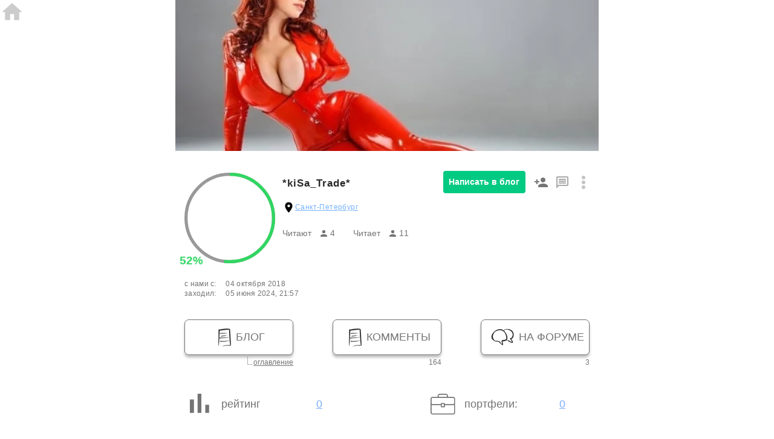

--- FILE ---
content_type: text/html; charset=utf-8
request_url: https://smart-lab.ru/profile/siraron/
body_size: 4693
content:
<!DOCTYPE html>
<html lang="ru" >
	<head>

		
		<!-- Global Site Tag (gtag.js) - Google Analytics -->
		<script async src="https://www.googletagmanager.com/gtag/js?id=UA-16537214-3"></script>
		<script>
		window.dataLayer = window.dataLayer || [];
		function gtag(){dataLayer.push(arguments);}
		gtag('js', new Date());
		gtag('config', 'UA-16537214-3', {
				'custom_map': {
					'dimension1' : 'user_registred',
					'dimension2' : 'content_owner'

				},

				'user_registred': 'No',
				'content_owner': 'No'		});
		</script>
		

		<meta charset="UTF-8">
		<meta name="viewport" content="width=device-width, initial-scale=1.0">
		<title>*kiSa_Trade*: профиль на смартлабе</title>
				<meta name="DESCRIPTION" content="*kiSa_Trade*: записи, комментарии, избранное, контакты, друзья, стейтмент"/>		<meta name="KEYWORDS" content="Блог трейдера,блог инвестора,трейдинг"/>				<meta property="fb:app_id" content="353607944842117" /><meta property="og:type" content="website" /><meta property="og:title" content="*kiSa_Trade* на смартлабе" /><meta property="og:image" content="https://smart-lab.ru/uploads/images/06/24/29/2018/10/04/avatar_d177df_140x140.webp" /><meta property="og:image:width" content="140" /><meta property="og:image:height" content="140" /><meta property="og:url" content="https://smart-lab.ru/profile/siraron" />		<link href="/templates/skin/smart-lab-x3/images/favicon.ico" rel="shortcut icon"/>
		<link rel="canonical" href="https://smart-lab.ru/profile/siraron/">

		<link rel="stylesheet" type="text/css" href="/plugins/smartusers/templates/skin/default/actions/ActionProfile/whois_assets/style.css?5318">
		<link rel="stylesheet" type="text/css" href="/engine/lib/external/jquery/owlcarousel2/owl.carousel.css">
		<link rel="stylesheet" type="text/css" href="/engine/lib/external/jquery/owlcarousel2/owl.theme.default.min.css">
		<link rel="stylesheet" type="text/css" href="/engine/lib/external/smartlabus/smartlabus.css">
		<link rel="stylesheet" type="text/css" href="/engine/lib/external/smartlabus/Tooltips.css">
		
		<script type="text/javascript" src="/engine/lib/external/jquery/jquery-3.7.1.min.js"></script>
		<script type="text/javascript" src="/engine/lib/external/jquery/owlcarousel2/owl.carousel.js"></script>
		<script type="text/javascript" src="/engine/lib/external/smartlabus/smartlabus-common.js"></script>
		<script type="text/javascript" src="/engine/lib/external/smartlabus/smartlabus.js"></script>
		<script type="text/javascript" src="/engine/lib/external/smartlabus/Tooltips.js"></script>

		<script type="text/javascript" src="/templates/cache/router.js?5318"></script>
		<script type="text/javascript" src="/templates/skin/smart-lab-x3/js/setup.js"></script>

				<script type="text/javascript" src="/plugins/smartusers/templates/skin/default/js/profile.js?5318"></script>

		<link rel="stylesheet" type="text/css" href="/plugins/abuse/templates/skin/default/css/abuseDialog.css?5318">
		<script type="text/javascript" src="/plugins/abuse/templates/skin/default/js/abuseDialog.js?5318"></script>

		


		<script type="text/javascript">
			var DIR_WEB_ROOT = 'https://smart-lab.ru';
			var DIR_STATIC_SKIN = '/templates/skin/smart-lab-x3';
			var TINYMCE_LANG = 'ru';
			var LIVESTREET_SECURITY_KEY = 'fd8ad318e9844750ee0c6c9566c0f6ff';

					

			var tinyMCE = false;
		</script>		

				
		<script type="text/javascript">
		(function(a,e,f,g,b,c,d){a[b]||(a.FintezaCoreObject=b,a[b]=a[b]||function(){(a[b].q=a[b].q||[]).push(arguments)},a[b].l=1*new Date,c=e.createElement(f),d=e.getElementsByTagName(f)[0],c.async=!0,c.defer=!0,c.src=g,d&&d.parentNode&&d.parentNode.insertBefore(c,d))})
		(window,document,"script","https://content.mql5.com/core.js","fz");
		fz("register","website","ddhmfkdhagrouzesxgjyvzdhtcwwubymll");
		</script>
		
		
		<style>
			.profile_text_show  {
				position: relative;
				display: -webkit-box;
				display: -ms-flexbox;
				display: flex;
				-webkit-box-align: center;
				-ms-flex-align: center;
				align-items: center;
				-webkit-box-pack: center;
				-ms-flex-pack: center;
				justify-content: center;
				z-index: 2;
				margin-top: -24px;
				padding-top: 12px;
				background: -webkit-gradient(linear, left bottom, left top, from(#fff),  color-stop(40%, #fff), to(transparent));
				background: -o-linear-gradient(bottom, #fff,  #fff 40%, transparent);
				background: linear-gradient(to top, #fff,  #fff 40%, transparent);
				text-align: center;
			}

			.profile_text_show a {
				color: grey ;
			}

			.last_link  {
				display: inline-block;
				width: 60px;
				text-align: center;
				border-radius: 12px;
				-webkit-box-shadow: 0 3px 7px rgba(0, 0, 0, .4);
				box-shadow: 0 3px 7px rgba(0, 0, 0, .4);
				background: #fff;
				color: grey;
				-webkit-transition: all .4s ease;
				-o-transition: all .4s ease;
				transition: all .4s ease;
			}

			.last_link:hover  {
				color: #424242;
			}

			.last_link  svg{
				-webkit-transition: all .4s ease;
				-o-transition: all .4s ease;
				transition: all .4s ease;
				-webkit-transform: scale(1.2, 1);
				-ms-transform: scale(1.2, 1);
				transform: scale(1.2, 1);
			}

			.last_link._opened {
				-webkit-box-shadow: 0 0 5px rgba(0, 0, 0, .4);
				box-shadow: 0 0 5px rgba(0, 0, 0, .4);
			}

			.last_link._opened  svg{
				-webkit-transform: scale(1.2, -1);
				-ms-transform: scale(1.2, -1);
				transform: scale(1.2, -1);
			}

			.profile_text_show._opened{
				margin-top: 1em;
			}

		</style>

	</head>
<body>


	<div class="profile_page">
		<a  class="profile_icon__home" href="/">
			<svg xmlns="http://www.w3.org/2000/svg" height="40" viewBox="0 0 24 24" width="40"><path d="M10 20v-6h4v6h5v-8h3L12 3 2 12h3v8z"/><path d="M0 0h24v24H0z" fill="none"/></svg>
		</a>

		
				<div class="profile_bg">
											<img class="form_hover_img label_image" src="/uploads/images/06/24/29/2018/10/04/background_2d8b1d.webp?5318">
										
					</div>
				<div class="profile_merits">
			<div class="profile_wrap">
				<div class="profile_user">
					<div id="progress-wrap" data-rating="0.52" data-title="Прогресс профиля" data-login="siraron">
						<a id="score_dialog_link" class="progress-text-link" target="_blank"></a>
						<form id="upload-container" class="form_hover">
							<div>
																<label for="file-input-avatar" >
									<a id="profile-avatar-link" href="/my/siraron/">									<img id="profile-avatar-img" class="form_hover_img" src="/uploads/images/06/24/29/2018/10/04/avatar_d177df_140x140.webp?5318">
									<div id="profile-avatar-progressbar"></div>
									</a>									<span class="form_hover_label__sub-text">140px</span>
								</label>
							</div>
						</form>
					</div>
					<div class="profile_data">
						<div class="author">
							<h1 class="profile_name" login="siraron">*kiSa_Trade*</h1>
													</div>

												<div class="profile_live">
							<img src="/plugins/smartusers/templates/skin/default/actions/ActionProfile/whois_assets/location.svg?5318" >
							<p>
								<a href="/people/city/Санкт-Петербург/">Санкт-Петербург</a>
							</p>
						</div>
																		<div class="profile_flex">
							<div class="profile_read flistlink" type="readers" user="siraron">
								<p>Читают</p>
								<img src="/plugins/smartusers/templates/skin/default/actions/ActionProfile/whois_assets/user.svg?5318">
								<p>4</p>
							</div>
							<div class="profile_read flistlink" type="subscribe" user="siraron">
								<p>Читаeт</p>
								<img src="/plugins/smartusers/templates/skin/default/actions/ActionProfile/whois_assets/user.svg?5318">
								<p>11</p>
							</div>
						</div>
					</div>
				</div>
				<div class="profile_info">
					<div class="profile_info__wrap">
												<a href="/topic/add/" class="profile_btn write_to_blog">
							<span class="not_follow">Написать в блог</span>
						</a>
						
																								

						<span user_id="62429" class="profile_btn_mini is_not_friend" id="add_to_friends">
							<img class="is_not_friend" src="/plugins/smartusers/templates/skin/default/actions/ActionProfile/whois_assets/adduser.svg?5318">
							<img class="is_friend" src="/plugins/smartusers/templates/skin/default/actions/ActionProfile/whois_assets/group-24px.svg?5318">
							<img class="response_content" src="/plugins/smartusers/templates/skin/default/actions/ActionProfile/whois_assets/timer-sand-empty.svg?5318">
						</span>
						<a href="/talk/add/?talk_users=siraron" class="profile_btn_mini"><img src="/plugins/smartusers/templates/skin/default/actions/ActionProfile/whois_assets/message.svg?5318"></a>
												
						<button id="menu-drop" class="profile_btn_mini"><img src="/plugins/smartusers/templates/skin/default/actions/ActionProfile/whois_assets/details.svg?5318"></button>
						<div class="profile_menu">
							
							


							
							
																					

														
							
													
						</div>
					</div>
				</div>
			</div>
			

			<div class="profile_visit">
				<p>
					<span>с нами с:</span>
					<span>04 октября 2018</span>
				</p>
								<p>
					<span>заходил:</span>
					<span>05 июня 2024, 21:57</span>
				</p>
							</div>

			

			<div class="profile_butons">
				<div class="profile_btn__wrap">
					<a href="/my/siraron/" class="profile_btn_big">
						<span>
							<img src="/plugins/smartusers/templates/skin/default/actions/ActionProfile/whois_assets/letter.svg?5318" >
						</span>
						<span>
							Блог
						</span>
					</a>
					<a href="/my/siraron/tree/" class="profile_butons_text">оглавление</a>
				</div>
				<div class="profile_btn__wrap profile_btn__wrap_no-before">
					<a href="/my/siraron/comment/" class="profile_btn_big">
						<span>
							<img src="/plugins/smartusers/templates/skin/default/actions/ActionProfile/whois_assets/letter.svg?5318">
						</span>
						<span>
							КОММЕНТЫ
						</span>
					</a>
					<a href="/my/siraron/comment/" class="profile_butons_text">164</a>
				</div>
				<div class="profile_btn__wrap profile_btn__wrap_no-before">
					<a href="/my/siraron/comment-forum/" class="profile_btn_big">
					<span>
						<img src="/plugins/smartusers/templates/skin/default/actions/ActionProfile/whois_assets/message_img.svg?5318" >
					</span>
					<span>
						НА ФОРУМЕ
					</span>
					</a>
					<a href="/my/siraron/comment-forum/" class="profile_butons_text">3</a>
				</div>
			</div>
			<div class="profile_description__wrap">
				<div class="profile_description">

					<div class="profile_list-items">

						<a class="profile_item place-btn" href="/people/" title="Нет рейтинга - нет места<br />Рейтинг за 30 дней: 0<br />Рейтинг общий: 109">
							<div class="profile_item__wrap">
								<div class="profile_image__wrap">
									<img src="/plugins/smartusers/templates/skin/default/actions/ActionProfile/whois_assets/reiting.svg?5318" >
								</div>
								<p class="profile_item__text">рейтинг</p>
							</div>
														<span>0</span>
													</a>

																								<a class="profile_item" href="/q/portfolio/siraron/">
							<div class="profile_item__wrap">
								<img src="/plugins/smartusers/templates/skin/default/actions/ActionProfile/whois_assets/portfolio.svg?5318">
								<p class="profile_item__text">портфели:</p>
							</div>
							<span>0</span>
						</a>
					</div>
				</div>
			</div>
			<div class="profile_about">
				<div class="profile_title">
					Обо мне
				</div>
				<div class="profile_list">
					<p title="17 января 2026">М					</p>
					<p>
													Не торгует на финансовом рынке
											</p>
										<div class="profile_list__margin"></div>
														</div>
				<div class="about_me">
					<a href="/profile/siraron/favourites/" class="about_me_btn"><img src="/plugins/smartusers/templates/skin/default/actions/ActionProfile/whois_assets/grade.png?5318">Избранное</a>
					<a href="/friends/siraron/" class="about_me_btn"><img src="/plugins/smartusers/templates/skin/default/actions/ActionProfile/whois_assets/user.svg?5318">Лента друзей</a>
					<a href="/my/siraron/tree/links/" class="about_me_btn"><img src="/plugins/smartusers/templates/skin/default/actions/ActionProfile/whois_assets/Vector.png?5318" style="height: 10px">Сохр. ссылки</a>
				</div>
			</div>

												
			
			<div class="profile_detail detail_info">
				<div class="profile_title">
					Инфо
				</div>
				<div class="profile_detail_info">
					<ul class="list_title_first">
						<li>
							Друзья(4)
						</li>
						<li>
							Подписчики(4)
						</li>
						<li>
							Читаю(11)
						</li>
												<li>
							Мой ЧС(1)
						</li>
																		<li>
							Добавлен в ЧС(7)
						</li>
												<br>
																	</ul>
					<ul>
						<li>
							<span class="flistlink" type="friends" user="siraron">Посмотреть список друзей</span>
						</li>
						<li>
							<span class="flistlink" type="readers" user="siraron">Посмотреть список подписчиков</span>
						</li>
						<li>
							<span class="flistlink" type="subscribe" user="siraron">Посмотреть кого читаю</span>
						</li>
												<li>
							<span class="flistlink" type="black" user="siraron">Кого я добавил в черный список?</span>
						</li>
																		<li>
							<span class="flistlink" type="blacked" user="siraron">Кто меня добавил в черный список?</span>
						</li>
												
						<br>
																	</ul>
				</div>

			</div>
			<div class="profile_detail profile_detail_reputation">
				<div class="profile_title">
					Репутация
				</div>
					
								
				<div class="profile_list reputation_container" style="margin: 20px auto;" >

										<div class="reputation_item" title="У *kiSa_Trade* идеальная репутация и ни одного нарушения правил!">
						<span class="reputation_item__img">
							<img src="/templates/skin/smart-lab-x3/images/profile_noban_info.png?5318" alt="Банов не было">
						</span>
					</div>
									</div>

			</div>

		</div>
	</div>
	<script src="/plugins/smartusers/templates/skin/default/actions/ActionProfile/whois_assets/progressbar.min.js?5318"></script>
	<script src="/plugins/smartusers/templates/skin/default/actions/ActionProfile/whois_assets/menu-dpro.js?5318"></script>


	<!-- Yandex.Metrika counter -->
	
	<script type="text/javascript" >
	(function(m,e,t,r,i,k,a){m[i]=m[i]||function(){(m[i].a=m[i].a||[]).push(arguments)};
	m[i].l=1*new Date();k=e.createElement(t),a=e.getElementsByTagName(t)[0],k.async=1,k.src=r,a.parentNode.insertBefore(k,a)})
	(window, document, "script", "https://mc.yandex.ru/metrika/tag.js", "ym");

	ym(32877692, "init", {
	clickmap:true,
	trackLinks:true,
	accurateTrackBounce:true,
	webvisor:true
	});
	</script>

	<noscript><div><img src="https://mc.yandex.ru/watch/32877692" style="position:absolute; left:-9999px;" alt="" /></div></noscript>
	
	<!-- /Yandex.Metrika counter -->


	

	<!--LiveInternet counter--><a id="li_counter" href="//www.liveinternet.ru/click"
	target="_blank"><img id="licnt497C" width="88" height="31" style="border:0" 
	title="LiveInternet: показано число просмотров за 24 часа, посетителей за 24 часа и за сегодня"
	src="[data-uri]"
	alt=""/></a><script>(function(d,s){d.getElementById("licnt497C").src=
	"//counter.yadro.ru/hit?t18.3;r"+escape(d.referrer)+
	((typeof(s)=="undefined")?"":";s"+s.width+"*"+s.height+"*"+
	(s.colorDepth?s.colorDepth:s.pixelDepth))+";u"+escape(d.URL)+
	";h"+escape(d.title.substring(0,150))+";"+Math.random()})
	(document,screen)</script><!--/LiveInternet-->

	

</body>


--- FILE ---
content_type: text/css; charset=utf-8
request_url: https://smart-lab.ru/plugins/abuse/templates/skin/default/css/abuseDialog.css?5318
body_size: 147
content:
/* abuse popup begin */
.abuse-popup .warning-popup__text
{
	margin: 0 0 20px 0;
}

.abuse-popup .custom-pop-up__inner {
  min-height: 0;
  width: 500px;
  max-width: calc(100vw - 20px);
}

.abuse-popup textarea
{
	height: 65px;
  box-sizing: border-box;
  width: 100%;
}

/* abuse popup end */

--- FILE ---
content_type: image/svg+xml
request_url: https://smart-lab.ru/plugins/smartusers/templates/skin/default/actions/ActionProfile/whois_assets/message_img.svg?5318
body_size: 2747
content:
<svg width="38" height="30" viewBox="0 0 38 30" fill="none" xmlns="http://www.w3.org/2000/svg" xmlns:xlink="http://www.w3.org/1999/xlink">
<rect width="38" height="30" fill="url(#pattern0)"/>
<defs>
<pattern id="pattern0" patternContentUnits="objectBoundingBox" width="1" height="1">
<use xlink:href="#image0" transform="scale(0.0263158 0.0333333)"/>
</pattern>
<image id="image0" width="38" height="30" xlink:href="[data-uri]"/>
</defs>
</svg>


--- FILE ---
content_type: image/svg+xml
request_url: https://smart-lab.ru/plugins/smartusers/templates/skin/default/actions/ActionProfile/whois_assets/letter.svg?5318
body_size: 2178
content:
<svg width="21" height="30" viewBox="0 0 21 30" fill="none" xmlns="http://www.w3.org/2000/svg" xmlns:xlink="http://www.w3.org/1999/xlink">
<rect width="21" height="30" fill="url(#pattern0)"/>
<defs>
<pattern id="pattern0" patternContentUnits="objectBoundingBox" width="1" height="1">
<use xlink:href="#image0" transform="scale(0.047619 0.0333333)"/>
</pattern>
<image id="image0" width="21" height="30" xlink:href="[data-uri]"/>
</defs>
</svg>


--- FILE ---
content_type: application/javascript; charset=utf-8
request_url: https://smart-lab.ru/plugins/smartusers/templates/skin/default/actions/ActionProfile/whois_assets/menu-dpro.js?5318
body_size: 16813
content:
const button = document.querySelector('#menu-drop');
const menu = document.querySelector('.profile_menu');

button.addEventListener('click', (e) => {
	e.stopPropagation();
	menu.classList.toggle('profile_open__menu');
});

document.addEventListener('click', ({target}) => {
		//if (!menu.contains(target)) {
			menu.classList.remove('profile_open__menu');
		//}
});


function user_action(sAction, sLogin)
{
	window[sAction](sLogin).then(function(sMsgTitle, sMsg)
	{
		if (sMsgTitle)
		{
			msgNoticeBox.alert(sMsgTitle, sMsg);
			setTimeout(function()
			{
				document.location.reload();
			}, 1000);
		} else
		{
			document.location.reload();
		}

	}, function(sMsgTitle, sMsgTitle)
	{
		msgErrorBox.alert(sMsgTitle, result.sMsg);
	});
}

function user_ban(sLogin)
{
	return user_action('ban', sLogin);
}

function user_unban(sLogin)
{
	return user_action('unban', sLogin);
}

function user_unwarn(sLogin)
{
	return user_action('unwarn', sLogin);
}

function statusDialog(sLogin)
{
	var statusesDialog = new ConfirmDialog({

		id: 'statusDialog',
		title: 'Редактирование статусов пользователя ' + sLogin,
		content: '<div class="statusBox">\
							<div>\
								<span>Выберите статус:</span><br/>\
								<div>\
									<select/>\
									<input type="button" value="Добавить" />\
								</div>\
							</div><br/>\
							<span>Статусы пользователя:</span>\
							<ul>\
								<li>Загружаю...</li>\
							</ul>\
					</div>',
		width: 450,

		onOpen: function()
		{
			var self = this;
			this.options.loadUserStatuses.call(this);
			
			var list = $(this.dialog).find('ul');
			$(this.dialog).on('click', '.removeStatus', function()
			{
				$(this).parents('li').remove();
				if (!list.find('li').length) list.append('<li id="0">Нет статусов.</li>');
			});

			$(this.dialog).on('click', 'input:button', function()
			{
				var iStatusId = $(self.dialog).find('select').val();
				var nStatus = $(self.dialog).find('select').find('option[value="' + iStatusId + '"]');
				if (nStatus.length)
				{
					var list = $(self.dialog).find('ul');

					var li = $('<li/>');
					li.attr('id', iStatusId);
					var span = $('<span/>').attr('title', nStatus.attr('title')).text(nStatus.text());
					li.append(span);

					li.append($('<span class="removeStatus" title="Удалить статус">&ndash;</span>'));
					list.append(li);					
				}
			});
		},

		loadUserStatuses: function()
		{
			var self = this;
			$.ajax({

				url: '/admin/users/statuses/profile/' + encodeURIComponent(sLogin) + '/get/',
				type: 'GET',
				data: {}

			}).done(function(result)
			{
				if (result.bStateError)
				{
					msgErrorBox.alert(result.sMsgTitle, result.sMsg);
					return;
				}

				var list = $(self.dialog).find('ul');
				list.empty();
				if (('aUserStatuses' in result) && !$.isEmptyObject(result.aUserStatuses))
				{
					$.each(result.aUserStatuses, function(i,v)
					{
						var li = $('<li/>');
						li.attr('id', v['id']);
						var span = $('<span/>').attr('title', v['description']).text(v['title']);
						li.append(span);

						li.append($('<span class="removeStatus" title="Удалить статус">&ndash;</span>'));
						list.append(li);
					});

				} else
				{
					list.append('<li id="0">Нет статусов.</li>');
				}


				var list = $(self.dialog).find('select');
				list.empty();

				if (('aAllStatuses' in result) && !$.isEmptyObject(result.aAllStatuses))
				{
					$.each(result.aAllStatuses, function(i,v)
					{
						var option = $('<option/>');
						option.attr('value', v['id']);
						option.attr('title', v['description']);
						option.text(v['title']);
						list.append(option);
					});

				}				
			});
		},

		saveUserStatuses: function()
		{
			var self = this;

			var aStatusesIds = [];
			$(this.dialog).find('ul').find('li').each(function(i, n)
			{
				aStatusesIds.push(this.id);
			});

			if (aStatusesIds.indexOf(0) !== -1) aStatusesIds = aStatusesIds.splice(aStatusesIds.indexOf(0), 1);

			$.ajax({

				url: '/admin/users/statuses/profile/' + encodeURIComponent(sLogin) + '/set/',
				type: 'POST',
				data: {status_id: aStatusesIds}

			}).done(function(result)
			{
				if (result.bStateError)
				{
					msgErrorBox.alert(result.sMsgTitle, result.sMsg);
					return;
				} else
				{
					if (result.sMsg) msgNoticeBox.alert(result.sMsgTitle, result.sMsg);
				}
			});
		},

		onConfirm: function()
		{
			this.options.saveUserStatuses.call(this);
			this.close();
		},

		onClose: function()
		{
			$(this.dialog).off('click');
		}
	});

	statusesDialog.open();
}


$(document).ready(function(){

	if ($('.profile_name').length) $('.profile_name').addClass('attached');

	try
	{
		new Tooltips({
			attach: '.place-btn',
			maxWidth: 300
		});
	} catch (e) {}
	
	try
	{
		new Tooltips({
			attach: '.image_true',
			maxWidth: 300
		});
	} catch (e) {}


	$('.profile_text').on('click', function(e)
	{
		if (e.target.nodeName != 'A')
		{
			$('.profile_text').toggleClass('short');
		}
	});

	let guestsCarousel = $('.owl-carousel_guests');
	let statusCarousel = $('.owl-carousel_status');

	if(guestsCarousel && guestsCarousel.length) {
		guestsCarousel.owlCarousel({
			loop:true,
			nav:true,
			responsive:{
				0:{
					items:3
				},
				1024:{
					items:5
				}
			}
		})
	}

	if(statusCarousel && statusCarousel.length) {
		statusCarousel.owlCarousel({
			loop:false,
			nav:true,
			responsive:{
				0:{
					items:3
				},
				1024:{
					items:5
				}
			}
		})
	}


	$('#follow').on('click', function(e)
	{
		e.preventDefault();
		
		var n = $(this);
		$.ajax({
			type: 'POST',
			url: '/friends/ajax_user_subscribe/',
			data: {login: n.attr('login'), subscribe: n.hasClass('is_not_follow') ? 1 : 0}
		}).done(function(result)
		{
			if (!result) return msgErrorBox.alert('Error','Please try again later');
			if (!result.bStateError)
			{
				if (result.bSubscribeState)
				{
					n.removeClass('is_not_follow').addClass('is_follow');
				} else
				{
					n.removeClass('is_follow').addClass('is_not_follow');
				}

				msgNoticeBox.alert(result.sMsgTitle, result.sMsg);
			} else
			{
				msgErrorBox.alert(result.sMsgTitle, result.sMsg);
			}
		});
		return false;
	});


	function ajaxAddUserFriend(idUser)
	{
		var d = $.Deferred();
		$.ajax({
			type: 'POST',
			url: aRouter.profile+'ajaxfriendadd/',
			data: { idUser: idUser,userText: ''}
		}).done(function(result)
		{
			if (!result) {
				d.reject('Error','Please try again later');
			}
			
			if (result.bStateError)
			{
				d.reject(result.sMsgTitle,result.sMsg);
			} else
			{
				d.resolve(result.sMsgTitle,result.sMsg);
			}
		});
		return d;
	}

	function ajaxDeleteUserFriend(idUser)
	{
		var d = $.Deferred();
		$.ajax({
			type: 'POST',
			url: aRouter.profile + 'ajaxfrienddelete/',
			data: { idUser: idUser,sAction: 'del'}
		}).done(function(result)
		{
			if (!result)
			{
				d.reject('Error','Please try again later');
			}
			
			if (result.bStateError)
			{
				d.reject(result.sMsgTitle,result.sMsg);
			} else {
				d.resolve(result.sMsgTitle,result.sMsg);
			}                               
		});
		return d;
	}

	$('#add_to_friends').on('click', function()
	{
		var n = $(this);
		var iUserId = n.attr('user_id');

		if (n.hasClass('is_not_friend'))
		{
			window.fz('track', 'subscribe profile-addfriend');

			ajaxAddUserFriend(iUserId).then(function(sTitle, sMsg)
			{
				n.removeClass('is_not_friend');			
				if ('Заявка отправлена' == sMsg)
				{
					n.addClass('response');

				} else if ('У вас появился новый друг' == sMsg)
				{
					n.addClass('is_friend');
				}

				msgNoticeBox.alert(sTitle, sMsg);

			}, function(sTitle, sMsg)
			{
				msgErrorBox.alert(sTitle, sMsg);
			});

		} else if (n.hasClass('response'))
		{
			msgNoticeBox.alert('Внимание!', 'Вы уже отправляли заявку в друзья');

		} else if (n.hasClass('is_friend'))
		{
			ajaxDeleteUserFriend(iUserId).then(function(sTitle, sMsg)
			{
				n.removeClass('is_friend');
				if ('У вас больше нет этого друга' == sMsg)
				{
					n.addClass('is_not_friend');

				}

				msgNoticeBox.alert(sTitle, sMsg);

			}, function(sTitle, sMsg)
			{
				msgErrorBox.alert(sTitle, sMsg);
			})
		}
	});

	$('.flistlink').on('click', function(e)
	{
		var t = $(this);
		var url =  DIR_WEB_ROOT + '/profile/ajax' + t.attr('type') + 'list/';
		var login = t.attr('user');

		$.ajax({
			type: 'GET',
			url: url,
			data: {'login': login}
		}).done(function(result)
		{
			if (!result) return msgErrorBox.alert('Error','Please try again later');
			if (!result)
			{
				msgErrorBox.alert('Error','Please try again later');
			}
			if (result.bStateError)
			{
				msgErrorBox.alert(result.sMsgTitle,result.sMsg);
			} else
			{
				var dialogTitle = $.trim(t.text().replace('Посмотреть', ''));
				dialogTitle = dialogTitle.toLocaleUpperCase();
				
				const d = new ModalDialog({

					class: 'userlist-popup',
					title: dialogTitle,
					content: '\
							<div class="warning-popup__text" id="user_list_dialog_content"></div>\
							<div class="warning-popup__btns">\
								<button class="warning-popup__ok-btn blue-btn">ОК</button>\
							</div>',
					width: 450,

					onOpen: function()
					{
						var self = this;
						var c = $('#user_list_dialog_content', $(this.dialog));
						$.each(result.aUsersList, function(i,a)
						{
							$('<a/>').attr('href', DIR_WEB_ROOT + '/profile/' + a.user_login + '/').text(a.user_profile_name).appendTo(c);
						});

						if (t.attr('type') == 'subscribe')
						{
							var a = $('<a/>')
							.attr('href', DIR_WEB_ROOT + '/friends/' + login + '/')
							.text('Открыть ленту друзей')
							.css({
								'float': 'right',
								'background': 'none',
								'padding': 0,
								'margin': 0}).prependTo(this.title);
						}

						setTimeout(function()
						{
							this.dialog.querySelector('.warning-popup__ok-btn').focus();
						
						}.bind(this), 200);

						$(this.dialog).find('.warning-popup__ok-btn').on('click', function()
						{
							self.close();
						});
					},

					onClose: function()
					{
						$(this.dialog).find('.warning-popup__ok-btn').off('click');
					}
				
				});

				d.open();
			}
		});
	});

	if ($('.reputation_container').attr('admin')) $('.reputation_container').on('click', '.reputation_item', function()
	{
		var iBanId = $(this).attr('ban_id');
		if (!iBanId) return;

		Confirm('Удалить отметку о бане?', 'Внимание', 'Удалить').then(function()
  		{
  			var data = {ban_id: iBanId};
			$.ajax({
				type: 'POST',
				url: '/profile/ajaxwarningclear/',
				data: data
			}).done(function(result)
			{
				if (!result)
				{
					msgErrorBox.alert('Ошибка', 'Попробуйте повторить это позже.');
				}

				if (result.bStateError)
				{
					msgErrorBox.alert(result.sMsgTitle, result.sMsg);
				} else
				{
					msgNoticeBox.alert(result.sMsgTitle, result.sMsg);
					setTimeout(function()
					{
						document.location.reload()
					}, 1000);
				}
			});
  		});
	});


	function VoteUser(iUserId)
	{
		$.ajax({
			type: 'POST',
			url: '/include/ajax/voteUser.php',
			data: { value: 1, idUser: iUserId}
		}).done(function(result)
		{
			if (!result) {
				msgErrorBox.alert('Error','Please try again later');
			}
			
			if (result.bStateError)
			{
				msgErrorBox.alert(result.sMsgTitle,result.sMsg);
			} else
			{
				msgNoticeBox.alert(result.sMsgTitle,result.sMsg);
			}
		});
	}

	if ($('#profile_vote').length)
	{
		$('#profile_vote').on('click', function(e)
		{
			var iUserId = $(this).attr('userid');
			VoteUser(iUserId);
			$(this).remove();
		});
	}

	$(document).on('change', '#file-input-avatar, #file-input-cover', function()
	{
		if (('files' in this) && (this.files.length))
		{
			var bError = false;
			$.each(this.files, function(i, file)
			{
				if(!file.type.match(/.(png|jpeg|jpg|gif|webp)$/i))
				{
					// not an image
					bError = true;
					msgErrorBox.alert(file.name, 'Неподдерживаемый тип изображения, можно только: <b>gif</b>, <b>jpg</b>, <b>png</b>, <b>webp</b>');
					return false;
				}
			});

			if (bError) return;

			var formData = new FormData();
			
			formData.append('image', this.files[0]);
			
			var type = $(this).attr('name');
			formData.append('type', type);



			$.ajax({
				url: '/settings/some_images_ajax/',
				type: 'POST',
				contentType: false,
				processData: false,
				data: formData
			}).done(function(result)
			{
				if (result.bStateError)
				{
					msgErrorBox.alert(result.sMsgTitle, result.sMsg);
				} else
				{
					switch (type)
					{
						case 'avatar':
						{
							if ($('.profile_user form img').length) $('.profile_user form img').attr('src', result.sImageUrl);
							break;
						}

						case 'cover':
						{
							if ($('.profile_bg > img').length)
							{
								$('.profile_bg > img').attr('src', result.sImageUrl);
							} else
							{
								$('<img />').addClass('form_hover_img label_image').attr('src', result.sImageUrl).appendTo($('.profile_bg'));
								$('.profile_bg .upload-label').removeClass('empty');
							}
							break;
						}
					}
				}
			});
		}
	});


	if ($('#progress-wrap').length)
	{
		let circleBar = new ProgressBar.Circle('#progress-wrap', {
		  color: "violet",
		  strokeWidth: 3.5,
		  trailWidth: 3.5,
		  trailColor: "#999",
		  easing: "bounce",
		  from: { color: "#c3ff00"/* , width: 1 */ },
		  to: { color: "#02CA82"/* , width: 2  */ },
		  text: {
		    value: '0',
		    className: 'progress-text',
		    style: {
		      //color: '#747474',
		      position: 'absolute',
		      /* left: '-10px',
		      bottom: '-10px', */
		      padding: 0,
		      margin: 0,
		      //transform: null
		    }
		  },
		  step: (state, shape) => {
		    shape.path.setAttribute("stroke", state.color);
		    shape.setText(Math.round(shape.value() * 100) + '%');
		    shape.text.style.color = state.color;
		  }
		});


		let rating = +document.getElementById('progress-wrap').dataset.rating; // Получаем рейтинг
		circleBar.animate(rating, {
		  duration: 1500
		});

		// progress-text-link
		let progressTextEls = document.querySelectorAll('.progress-text');
		if (progressTextEls.length) {
		  progressTextEls.forEach(el => {
		    el.addEventListener('click', () => {
		      el.parentElement.querySelector('.progress-text-link').click();
		    })
		    let title = el.parentElement.dataset.title ? el.parentElement.dataset.title : 'Рейтинг';
		    title += ' ' + +el.parentElement.dataset.rating * 100 + '%';
		    el.setAttribute('title', title);

		    if (el.parentElement.dataset.rating < 1) el.classList.add('flash');
		  });
		}

	}


		try
		{
			new Tooltips({

				popover: true,
				openTrigger: 'progress',
				closeTrigger: 'click',
				maxWidth: '100%',
				addClass: 'progressTooltip',
				attach: $('#progress-wrap .progress-text').toArray(),

				setContent: async function(target)
				{
					this.closeBlocked = true;
					return new Promise(function(resolve, reject)
					{
						$.ajax({

							type: 'GET',
							url: '/profile/ajaxprogress/',
							data: {login: $('#progress-wrap').data('login')}

						}).then(function(result)
						{
							try
							{
								if (result.bStateError) throw 'Error loading content';
								if (!('sDialogHtml' in result)) throw 'Error content';
								resolve(result.sDialogHtml);

						  	} catch (e)
						  	{
						  		reject('<b style="color: #d33">' + e + '</b>');
						  	}

						}, function()
						{
							reject('<b style="color: #d33">Error loading content.</b>');
						});
					
					});
				},

				onOpen: function()
				{
					this.closeBlocked = false; // кастылик
				}
			});
		} catch (e) {console.log(e)}

		$('#score_dialog_link, #profileProgress').on('click', function()
		{
			$('#progress-wrap .progress-text').get(0).dispatchEvent(new Event('progress', {
				'bubbles': true,
				'cancelable': false
			}));

		});


});

--- FILE ---
content_type: image/svg+xml
request_url: https://smart-lab.ru/plugins/smartusers/templates/skin/default/actions/ActionProfile/whois_assets/user.svg?5318
body_size: 217
content:
<svg width="11" height="11" viewBox="0 0 11 11" fill="none" xmlns="http://www.w3.org/2000/svg">
<path d="M5.5 5.5C7.01937 5.5 8.25 4.26937 8.25 2.75C8.25 1.23062 7.01937 0 5.5 0C3.98062 0 2.75 1.23062 2.75 2.75C2.75 4.26937 3.98062 5.5 5.5 5.5ZM5.5 6.875C3.66437 6.875 0 7.79625 0 9.625V11H11V9.625C11 7.79625 7.33563 6.875 5.5 6.875Z" fill="#747474"/>
</svg>


--- FILE ---
content_type: image/svg+xml
request_url: https://smart-lab.ru/plugins/smartusers/templates/skin/default/actions/ActionProfile/whois_assets/delimiter.svg
body_size: 61
content:
<svg width="9" height="17" viewBox="0 0 9 17" fill="none" xmlns="http://www.w3.org/2000/svg">
<line y1="16.5" x2="9" y2="16.5" stroke="#AFAFAF"/>
<line x1="0.5" x2="0.5" y2="17" stroke="#AFAFAF"/>
</svg>


--- FILE ---
content_type: application/javascript; charset=utf-8
request_url: https://smart-lab.ru/engine/lib/external/smartlabus/Tooltips.js
body_size: 33500
content:
/**
 * Создает всплывающие увдобления при наведении (или клике) на таргет (целевой элемент)
 * Требуется подключения стилей js-tooltip.scss
 */
class Tooltips {
  constructor(options = {}) {
    this.attach = options.attach ?? ".smart-tooltip";         // селектор таргетов || NodeList или HTMLCollection тултипа
    this.mobileAttach = options.mobileAttach;                 // селектор таргетов тултипа для тачскринов 
                                                              // если задан и устройство тачскрин, this.mobileAttach переопределяет this.аttach 
                                                              // чтобы отключить создание тултипа на мобильных (тачскринах) надо присвоить `{mobileAttach: 'none'}`
    this.openTrigger = options.openTrigger ?? "mouseenter";   // тригер показа тултипа
    this.closeTrigger = options.closeTrigger ?? "mouseleave"; // по умолчанию "mouseleave", если openTrigger !== "click"
    this.content = options.content ?? "title";                // контент тултипа (HTML) может быть задан при создании экземпляра класса

    this.beforeOpen = options.beforeOpen;                     // колбек вызывающийся перед открытием
    this.onOpen = options.onOpen;                             // колбек выполняется послле открытия тултипа
    this.onClose = options.onClose;                             // колбек выполняется послле закрытия тултипа

    this.contentSource = options.contentSource ?? null;       // селектор блока, содержимое которого надо перенести в тултип 
    this.setContent = options.setContent ?? null;             // асинхронный колбек для получения контента (удаленно)
    this.setContentOnce = options.setContentOnce ?? false;    // флаг единоразовой загрузки контента из колбека если объект наведения/клика не изменился, 
                                                              // работает только если в setContent передана функция

    this.awaitDone = options.awaitDone ?? false;              // флаг блокировки закрытия тултипа при асинхронной загрузке контента, 
                                                              // работает только если в setContent передана функция

    this.popover = options.popover ?? false;                  // для того, чтоб тултип не закрывался при переводе курсора
                                                              // с таргета на него надо установить {popover: true}                   

    // Настройки отображения
    this.offset = options.offset ?? "";                       // отступ от таргета
    this.hasPointer = options.hasPointer ?? true;             // признак существования стрелочки (указателя)
    this.pointerSize = options.pointerSize ?? "";             // размер стрелочки (указателя)
    this.maxWidth = options.maxWidth ?? null;                 // максимальная ширина
    this.width = options.width ?? null;                       // ширина тултипа
                                                              // если задана, то this.posMod.x = 'center' принудительно, иначе возникают баги
    this.posMod = {};
    this.posMod.x = options.posMod?.x ?? "center";            // позиция по горизонтали x: left|left-auto|center|right|right-auto
    this.posMod.y = options.posMod?.y ?? "auto";              // позиция по вертикали y: above|under|auto|, auto по умолчанию
    this.hMargin = options.hMargin ?? 10;                     // оттступ тултипа от края экрана
    this.textAlign = options.textAlign ?? '';                 // выравнивание текста в 
    this.theme = options.theme;                               // суфикс к классу, для кастомизации css
    this.addClass = options.addClass ?? null;                 // добавление своего класса к тултипу 
    this.timeout = options.timeout ?? 500;                    // таймаут показа тултипа при наведении (только если this.openTrigger === "mouseenter";)
    this.closeTimeout = options.closeTimeout ?? 400;          // таймаут закрытия тултипа при потере курсора (только если this.closeTrigger === "mouseleave";)
    this.attachCursorXPos = options.attachCursorXPos ?? 1.3;  // если ширина таргета больше тултипа в attachCursorXPos раз, 
                                                              // то позиция тултипа привязывается к позиции курсора по горизонтали
    this.attachCursorYPos = options.attachCursorYPos ?? false;// привязать вертикальную координату к курсору мыши, координаты определяются в рамках таргета

    this.hasLoader = options.hasLoader ?? false;              // Включает лоадар
    this.loader = options.loader ?? `<div class="spinner-loader spinner-loader--p0" role="status">
                                      <div class="spinner-loader__ring"></div>
                                      <span class="spinner-loader__label">Загружаем...</span>
                                    </div>`; 

    // вспомогательные свойства, не требуют конфигурирования (не определяются пользователем)
    this.closeBlocked = false;                                // рабочий флаг блокировки закрытия тултипа при асинхронной загрузке контента, основывается на awaitDone
    this.contentLoading = false;                              // флаг активного процесса загрузки контента
    this.presetPosMod = {...this.posMod}                      // Сохранение базовой предустановленной настройки 
    this.classMod = {};                                       // вспомогатольный объект для работы с модификаторами css
    this.isOpen = false;                                      // признак открытого тултипа
    this.isFirstOpen = true;                                  // признак первого открытия (нужен для исправления бага)
    this.fetchedConntent = null;                              // контент загруженный колбеком this.setContent
    this.borderRadius = 0;                                    // радиус контейнера
    this.mouseEnterThis = false;                              // признак, что курсор был наведен (переведен с таргета) на тултип, 
               
    if (!('isTouch' in options))
    {
                                                              // в этом случае тултип не закрвывается работает только при опции {popover: true} 
      this.isTouch = ('ontouchstart' in window) || (navigator.maxTouchPoints > 0) || (navigator.msMaxTouchPoints > 0)
    } else
    {
      this.isTouch = options.isTouch; // кастылек
    }
    
    this.mainOpenTriggerListenersCB = []                        // Массив колбеков слушателей открытия, одна ссылка на колбек для каждого таргета
    this.mainCloseTriggerListenersCB = []                       // Массив колбеков слушателей закрытия, одна ссылка на колбек для каждого таргета
    this.removeTimerListenersCB = []                            // Массив колбеков слушателей удаления таймера, одна ссылка на колбек для каждого таргета

    this._init();
  }

  /**
   * Инициализация
   */
  _init() {
    // если тачскрин выходим или переопределяем this.attach  
    if (this.mobileAttach === 'none' && this.isTouch) {
      console.info(`Тултипы для селектора ${this.attach} на тачскринах отключены опцией {mobileAttach: 'none'}`);
      return;
    }
    else if(this.mobileAttach && this.isTouch) {
      this.attach = this.mobileAttach;
    }

    if (this.attach instanceof NodeList || Array.isArray(this.attach)) {
      this.targets = this.attach;
    } else if ( (typeof this.attach) === 'string' ) {
      this.targets = document.querySelectorAll(this.attach);
    } else {
      throw `Параметр "attach" = ${this.attach}, должен быть экземпляром NodeList либо строкой`;
    }
 
    
    if (!this.targets.length)
      throw `Не найдены ноды по селектору ${this.attach}`;

    // Создаем контейнер
    this.el = document.createElement("div");
    this.el.className = "js-tooltip";
    this.el.innerHTML =
      '<div class="js-tooltip__container"></div> <div class="js-tooltip__pointer js-tooltip__pointer--bottom"></div>';
    document.body.append(this.el);
    this.container = this.el.querySelector(".js-tooltip__container");
    if (this.addClass !== null) this.container.classList.add(this.addClass);
    this.pointer = this.el.querySelector(".js-tooltip__pointer");

    if(this.theme) {
      this.el.classList.add(`js-tooltip-${this.theme}`)
    }

    if (this.popover && (this.closeTrigger == 'mouseleave')) 
    {
      this.el.addEventListener('mouseenter', this._setHoverPopoverFlag.bind(this), false); 
      this.el.addEventListener('mouseleave', this._closePopoverOnMouseOut.bind(this), false);
    }

    // закрывает тултип при клике на кнопку '.js-tooltip-close-btn'
    this.el.addEventListener('click', this._closeTooltipOnBtnClick.bind(this), false); 

    // Если контент для тултипа уже загружен на страницу в виде html, переносим его в
    if (this.contentSource && typeof this.contentSource == "string") {
      const contentSourceEl = document.querySelector(this.contentSource);
      if (!contentSourceEl) {
        throw `По селектору ${this.contentSource} не найден блок для наполнения тултипа`;
      }
      this.contentSourceEl = contentSourceEl;
    }

    // Если устройство тачскрин
    if (this.isTouch) {
      this.openTrigger = 'click';
    }
    // Устанавливаем обработчики
    this.targets.forEach((target) => {
      // добавляем класс js-tooltip-target для отслеживания этиго элемента 
      target.classList.add('js-tooltip-target');

      // Чистим/переносим атрибуты 'title'
      if (this.content === "title") {
        target.dataset[this.content] = target.getAttribute(this.content) ?? "";
        target.removeAttribute(this.content);

        this.maxWidth ??= 280;
        this.el.style.maxWidth = this.maxWidth + "px";
      }

      // Главны обработчик отрытия
      const openTriggerCB = this._mainOpenTriggerListener.bind(this);
      this.mainOpenTriggerListenersCB.push(openTriggerCB);
      target.addEventListener(this.openTrigger, openTriggerCB, false);

      // Тригер закрытия 
      this.openTrigger === "click" ? (this.closeTrigger = "click") : null;
      if (this.closeTrigger === "mouseleave") {
        const closeTriggerCB = this._mainCloseTriggerListener.bind(this);
        this.mainCloseTriggerListenersCB.push(closeTriggerCB);
        target.addEventListener(this.closeTrigger, closeTriggerCB, false);
      }

      // Удаляем таймер при сведении курсора
      const removeTimerCB = this._removeTimerOnMouseOut.bind(this);
      this.removeTimerListenersCB.push(removeTimerCB);

      target.addEventListener('mouseleave', removeTimerCB, false);
    });

    // Если закрываем по клику вне тултипа
    if (this.closeTrigger !== "mouseleave" || this.popover) {
      document.documentElement.addEventListener("click", this._closeTooltipOutsideTargetClick.bind(this), false);
    }

    // При изменении ширины экрана закрываем
    window.addEventListener("resize", this._closeTooltipOnResize.bind(this), false);

    // Устанавливем свойства из "option"
    this._setProperty();
  }

  /**
   * Вызывает колбек (может быть асинхронным) перед открытием тултипа и возвращает его результат
   * если колбек отсутствует возвращает true
   * @param {Element} target - таргет на котором показывается тултип 
   * @param {Event} e - событие 
   * @returns 
   */
  async _beforeOpen(target, event) {
    if (!this.beforeOpen || typeof this.beforeOpen !== 'function') return true

    try {
      return await this.beforeOpen(target, event);
    } catch (error) {
      console.error(error);
      return false;
    }
  }

  // Колбек target.addEventListener(this.openTrigger, ... )
  _mainOpenTriggerListener(e) {  
    console.log('_mainOpenTriggerListener');
    const currentTarget = e.target;
    this.target = currentTarget;
    // иначе сразу закрывается
    if ((e.type === 'click') && (this.closeTrigger == e.type))
    {
      if (this.isOpen) return;
      e.stopPropagation();
    }
    // Открытие по наведению
    if (e.type === "mouseenter") { 
      clearTimeout(this.closeTimer);
      if(this.popover && this.parentTarget === currentTarget) {
        // clearTimeout(this.closeTimer);
        this.mouseEnterThis = false;
        return;
      } else if (this.popover) {
        this.parentTarget = currentTarget;
      }
      this.openTimer = setTimeout(() => {
        this.open(currentTarget, e);
      }, this.timeout); 
      return;
    }
    // Если срабатывает не по наведению, то пауза не нужна
    this.mouseEnterThis = false;
    // Если предыдущий открытый тултип не равен текущему
    if (this.prevClickTarget != currentTarget) {
      this.prevClickTarget = currentTarget;
      this.open(currentTarget, e);
    }  else {
      this._close(); 
    }
  }

  // Колбек target.addEventListener(this.closeTrigger, ... )
  _mainCloseTriggerListener() { 
    if (!this.popover) {
      this._close();
      return;
    }
    this.closeTimer = setTimeout(() => {
      this.parentTarget = null;
      this._close();
    }, this.closeTimeout);
  }

  // Колбек target.addEventListener('mouseleave', ... )
  // Удаляем таймер при сведении курсора
  _removeTimerOnMouseOut(e) { 
    clearTimeout(this.openTimer);
  }

  // Колбек слушателя this.el.addEventListener('mouseenter')
  // Устанавливает флаг при наведении на тултип, чтоб он не закрывался
  _setHoverPopoverFlag(e){
    console.log('setHoverPopoverFlag');
    console.log(this)
    clearTimeout(this.closeTimer);
    this.mouseEnterThis = true;
  }

  // Колбек слушателя this.el.addEventListener('mouseleave', ...)
  // Закрывает тултип при снятии с него курсора
  _closePopoverOnMouseOut(e) {
    console.log('closePopoverOnMouseOut')
    console.log(this)
    if (!this.isOpen) return;
    this.closeTimer = setTimeout(() => {
        this.mouseEnterThis = false;
        this.parentTarget = null;
        this._close();
    }, this.closeTimeout); 
  }

  // Колбек this.el.addEventListener('click', ...)
  // Закрывает тултип при клике на кнопку '.js-tooltip-close-btn'
  _closeTooltipOnBtnClick(e) {
    if (e.target.closest('.js-tooltip-close-btn')) { 
      this.mouseEnterThis = false;
      this._close();
    }
  }

  // Колбек document.documentElement.addEventListener("click", ... )
  // Если закрываем по клику вне тултипа
  _closeTooltipOutsideTargetClick(e) {
    if (e.target.closest('.js-tooltip__container')) return;
    if (this.isOpen && e.target.closest('.js-tooltip-target') == this.target) return;

    this.mouseEnterThis = false;
    this.prevClickTarget = null;
    if (this.isOpen) this._close();
  }

  // Колбек window.addEventListener("resize", ... )
  // При изменении ширины экрана закрываем
  _closeTooltipOnResize(e) {
    this.mouseEnterThis = false;
    if (this.isOpen) 
      this._close();
  }


  /**
   * Демортирует объект
   */
  destroy() {
    this.targets.forEach((target, i) => {

      target.removeEventListener(this.openTrigger, this.mainOpenTriggerListenersCB[i]);
      target.removeEventListener('mouseleave', this.removeTimerListenersCB[i]); 

      if (this.closeTrigger === "mouseleave" && this.mainCloseTriggerListenersCB.length) {
        target.removeEventListener(this.closeTrigger, this.mainCloseTriggerListenersCB[i]);
      }
    });

    if (this.popover && (this.closeTrigger == 'mouseleave')) 
    {
      this.el.removeEventListener('mouseenter', this._setHoverPopoverFlag); 
      this.el.removeEventListener('mouseleave', this._closePopoverOnMouseOut);
    }

    this.el.removeEventListener('click', this._closeTooltipOnBtnClick); 

    if (this.closeTrigger !== "mouseleave" || this.popover) {
      document.documentElement.removeEventListener("click", this._closeTooltipOutsideTargetClick);
    }
    window.removeEventListener("resize", this._closeTooltipOnResize);

    // Удаление таймаутов, если они были установлены
     if (this.openTimer) {
      clearTimeout(this.openTimer);
    }
    if (this.closeTimer) {
      clearTimeout(this.closeTimer);
    }
    
    // Удаление контейнера из тултипа из DOM, если он есть
    this.el.remove();

    // Обнуление свойств для освобождения памяти
    for (let  prop  in this) {
      if (this.hasOwnProperty( prop )) {
        delete this[ prop ];
        console.log( prop  + ": " + this[ prop ]);
      } 
    }
    let self = this;
    setTimeout(() => {
      self = null;
    }, 0); 
  }


  /**
   * Показывает tooltip - приватный метод
   * @param {Element} target - таргет на котором показывается тултип
   * @param {Event} e - событие
   */
  _open(target, e) {
    this._calcPos(target, e);
    this._modClasses();
    this.show();

    if ((typeof this.onOpen === 'function') && !this.contentLoading) this.onOpen(target, e);
  }

  /**
   * Получает контент и показывает tooltip
   * @param {Element} target - таргет на котором показывается тултип
   * @param {Event} e - событие
   */
  async open(target, e) {
    this.mouseEnterThis = false;
    const beforeOpenDone = await this._beforeOpen(target, e) 
    if ( !beforeOpenDone || this.closeBlocked) return; 

    this.target
    // console.log('open Tooltips');
    let content = "";
    let hasLoader = null;

    // Если контент требует асинхронной загрузки с, здесь this.getContent - функция возвращающая HTML
    if (this.setContent && typeof this.setContent === "function") { 
      hasLoader = this.hasLoader;
      // если предусмотрена одноразовая загрузка и контент уже загружен, просто паказываем тултип
      if (this.setContentOnce && this.fetchedConntent) {
        content = this.fetchedConntent;
      } else {
        content = `<div class="js-tooltip__content">${this.loader}</div>`;
        this._setContent(target, e);
      } 
    }
    // если контент передан в виде строки html
    else if (this.setContent && typeof this.setContent === 'string') {
      content = `<div class="js-tooltip__content">${this.setContent}</div>`;
    }
    // если контент находится на странице и имеет слектор contentSource
    else if (this.contentSourceEl) {
      content = this.contentSourceEl.outerHTML;
    }
    // контент лежит в атрибуте 'title' - принимается по умолчанию
    else if (this.content === "title") {
      const data = target.getAttribute("data-title") ?? "";
      data
        ? (content = `<div class="js-tooltip__content">${data}</div>`)
        : content = null;
    }
    // Контент задан при создании экземпляра класса
    else if (this.content) {
      content = this.content;
    }

    if (hasLoader !== null && !hasLoader) return;

    if (!content) {
      console.error('Контент тултипа не задан! \nСледует задать одно из свойств: setContent, content, contentSource в конструкторе new Tooltips() \nлибо заполнить атрибут "title" у целевых элементов')
      return;
    }

    this.container.innerHTML = content;
    this._open(target, e);
  }

  /**
   * Закрывает тултип
   * Публичный метод для вызова в колбеках
   * Убирает все блокировки и закрывает тултип
   */
  close() {
    this.mouseEnterThis = false;
    this.closeBlocked = false;
    this._close();
  }

  /**
   * Закрывает тултип
   * Приватный метод
   */
  _close() {

    if (this.mouseEnterThis || this.closeBlocked) return;
    // console.log('close Tooltips')
    this.prevClickTarget = null;
    this.hide();
    this._clearPos();
    if ((typeof this.onClose === 'function') && !this.contentLoading) this.onClose();
  }

  show() {
    if (this.el) {
      this.el.classList.add("js-tooltip--shown");
    } 
    this.isOpen = true;
  }

  hide() {
    if (this.el) {
      this.el.classList.remove("js-tooltip--shown");
    } 
    this.isOpen = false;
  }

  /**
   * Получает контент асинхронно
   * @param {Node} target - пробрасываем событие, чтобы в колбеке получить доступ к атрибутам таргета (если нужны для запроса)
   * @returns null
   */
  async _setContent(target, e) { 
    
    if (!this.setContent || typeof this.setContent !== "function" || this.contentLoading ) return;  
    
    // устанавливаем флаг блокировки закрытия
    this.closeBlocked = this.awaitDone;
    this.contentLoading = true;

    try {
      this.fetchedConntent = await this.setContent(target);
    } catch (e) {
      console.error(e); 
    }

    this.closeBlocked = false;
    this.mouseEnterThis = false;

    const isOpen = this.isOpen;
    this._close();
    
    this.contentLoading = false;

    if (!this.fetchedConntent) {
      console.error('Контент не загрузился!');
      return;
    } 
    this.container.innerHTML = this.fetchedConntent;
    if (!this.setContentOnce) this.fetchedConntent = null;

    // если тултип был закрыт до загрузки контента
    if (!isOpen && this.hasLoader) return;

    setTimeout(() => {
      this._open(target, e);
    }, 200);
  }

  /**
   * Вычисляет координаты
   * @param {Node} target - целевой элемент к которому привязывается тултип
   * @param {Event} e - пробрасываем событие для
   */
  _calcPos(target, e) {
    // if (this.width) {
    //   // иначе баг
    //   this.posMod.x = "auto";
    // }

    const windowWidth = document.documentElement.clientWidth;
    const targetRect = target.getBoundingClientRect();
    if (this.hasPointer) {
      this.pointer.style.left = "";
    }
    const pageYOffset = window.scrollY;
    let width = this.el.offsetWidth;
    let height = this.el.offsetHeight + (this.isFirstOpen ? this.offset : 0);
    this.isFirstOpen = false;
    // Таргет шире тултипа
    const targetIsWider = (typeof this.attachCursorXPos === 'number') ? targetRect.width > width * this.attachCursorXPos: false ;

    if (targetIsWider) {
      this.posMod.x = 'cursor-x-pos-auto';
    } else {
      this.posMod.x = this.presetPosMod.x;
    }

    // сдвиг по вертикали 
    let yPosShiftFromTop = 0;
    let yPosShiftFromBottom = 0;
    if (this.attachCursorYPos) {
      // сдвиг от верха таргета
      yPosShiftFromTop = e.pageY - pageYOffset - targetRect.top;
      yPosShiftFromBottom = targetRect.bottom - (e.pageY - pageYOffset);
    }

    // inset: [top] [right] [bottom] [left];
    let top = "auto";
    let right = "auto";
    let bottom = "auto";
    let left = "auto";


    // vertical: above|under|auto
    const getAbove = () => {
      this.classMod.y = "above";
      return (top = Math.ceil(targetRect.top + yPosShiftFromTop - height + pageYOffset));
    };
    const getUnder = () => {
      this.classMod.y = "under";
      return (top = Math.ceil(targetRect.bottom - yPosShiftFromBottom + pageYOffset));
    };

    // Автоматическое позиционирование по вертикали
    (targetRect.top < height && this.posMod.y === "auto") ||
    this.posMod.y === "under"
      ? getUnder()
      : getAbove();
  

    // horisontal left|left-auto|center|right|right-auto

    /** Вычисляет левую позицию тултипа при позиционировании по центру таргета */
    const leftPos = () =>
      Math.ceil(targetRect.left - (width - targetRect.width) / 2);
    /** Вычисляет правую позицию тултипа при позиционировании по центру таргета */
    const rightPos = () => leftPos() + width;

    // Позиционируем тултип по правому краю таргета
    var getRightToRightPos = (flag = "") => {
      left = "auto";

      // если позиция всегда по правой стороне, установлен режим "right-auto" и сонтейнер выходит за левую гараницу
      if (flag === "auto" && leftPos() < this.hMargin) {
        return getLeftToLeftPos();
      }

      const lPos = rightPos();
      // отступ от левого края
      if (targetRect.right < width - this.hMargin) {
        left = this.hMargin;
      }

      if (this.hasPointer && width > targetRect.width) {
        setTimeout(() => {
          this.pointer.style.left =
            this.el.offsetWidth -
            Math.max((targetRect.width / 2 + this.pointerSize), this.borderRadius) +
            "px";
        }, 50);
      }

      return (right = windowWidth - targetRect.right);
    };

    // Позиционируем тултип по левовому краю таргета
    var getLeftToLeftPos = (flag = "") => {
      right = "auto";

      // если позиция всегда по правой стороне, установлен режим "right-auto" и контейнер выходит за левую гараницу
      if (flag === "auto" && rightPos() > windowWidth - this.hMargin) {
        return getRightToRightPos();
      }

      // отступ от правого края
      if (targetRect.left + width > windowWidth - this.hMargin) {
        right = this.hMargin + "px";
      }

      // расчет позиции поинтера если таргет меньше тултипа
      if (this.hasPointer && width > targetRect.width) {
        setTimeout(() => {
          this.pointer.style.left = Math.max((targetRect.width / 2 - this.pointerSize), this.borderRadius) + "px";
        }, 50);
      }

      return (left = targetRect.left);
    };

    // Позиционируем по центру и если не помещается, позиционируем по правому/левому краю
    const getLeftToCenterPos = () => {
      right = "auto";
      const lPos = leftPos();

      if (rightPos() > windowWidth - this.hMargin) {
        return getRightToRightPos();
      } else if (lPos < this.hMargin) {
        return getLeftToLeftPos();
      }
      return (left = lPos);
    };

    // Если таргет шире тултипа, позиционирует по курсору
    const getHorizontalToCursorePos = () => {
      const cursorXPos = e.pageX;
      const d = width/2;

      if ( cursorXPos > targetRect.right - d) {
        left = targetRect.right - width;
      } else if (cursorXPos > targetRect.left + d) {
        left = cursorXPos - width/2;
      } else {
        left = targetRect.left;
      }
      
      return {left, right}
    }

    switch (this.posMod.x) {
      case "left":
        getLeftToLeftPos();
        break;
      case "left-auto":
        getLeftToLeftPos("auto");
        break;
      case "right":
        getRightToRightPos();
        break;
      case "right-auto":
        getRightToRightPos("auto");
        break;
      case "cursor-x-pos-auto":
        getHorizontalToCursorePos();
        break;
      default:
        getLeftToCenterPos();
        break;
    }

    this.el.style.top = typeof top === "string" ? top : top + "px";
    this.el.style.right = typeof right === "string" ? right : right + "px";
    this.el.style.bottom = typeof bottom === "string" ? bottom : bottom + "px";
    this.el.style.left = typeof left === "string" ? left : left + "px";
  }

  /**
   * Очищает позицию
   */
  _clearPos() {
    if (!this.el) return;
    this.el.style.top = "";
    this.el.style.right = "";
    this.el.style.bottom = "";
    this.el.style.left = "";
  }

  /**
   * Обновляет модификаторы
   */
  _modClasses() {
    this.el.classList.remove(
      "js-tooltip--top",
      "js-tooltip--bottom"
      // "js-tooltip--right",
      // "js-tooltip--left"
    );
    this.pointer.classList.remove(
      "js-tooltip__pointer--top",
      "js-tooltip__pointer--bottom"
      // "js-tooltip__pointer--right",
      // "js-tooltip__pointer--left"
    );

    switch (this.classMod.y) {
      case "above":
        this.el.classList.add("js-tooltip--top");
        this.pointer.classList.add("js-tooltip__pointer--bottom");
        break;
      case "under":
        this.el.classList.add("js-tooltip--bottom");
        this.pointer.classList.add("js-tooltip__pointer--top");
        break;
      // задел на будущее
      // case "right":
      //   this.el.classList.add("js-tooltip--right");
      //   this.pointer.classList.add("js-tooltip__pointer--left");
      // case "left":
      //   this.el.classList.add("js-tooltip--left");
      //   this.pointer.classList.add("js-tooltip__pointer--right");
      //   break;

      default:
        break;
    }
  }

  /**
   * Устанавливем CSS свойства
   */
  _setProperty() {
    if (this.offset) {
      this.el.style.setProperty("--offset", this.offset);
    } else {
      this.offset =
        parseFloat(
          window.getComputedStyle(this.el).getPropertyValue("--offset")
        ) ?? 12;
    }

    if (!this.hasPointer) {
      this.pointer.style.display = "none";
    } else if (this.pointerSize) {
      this.el.style.setProperty("--pointer-size", this.pointerSize + "px");
    } else {
      this.pointerSize =
        parseFloat(
          window.getComputedStyle(this.el).getPropertyValue("--pointer-size")
        ) ?? "";
    }

    if (this.textAlign) this.el.style.textAlign = this.textAlign;

    if (this.maxWidth) {
      this.el.style.maxWidth =
        typeof this.maxWidth === "string"
          ? this.maxWidth
          : this.maxWidth + "px";
    }
    if (this.width) {
      this.el.style.width =
        typeof this.width === "string" ? this.width : this.width + "px";
    }

    
    this.borderRadius = parseFloat(
      window.getComputedStyle(this.container).borderRadius
    ) ?? 0;
    
    ;
  }
}

--- FILE ---
content_type: image/svg+xml
request_url: https://smart-lab.ru/plugins/smartusers/templates/skin/default/actions/ActionProfile/whois_assets/adduser.svg?5318
body_size: 170
content:
<svg width="22" height="16" viewBox="0 0 22 16" fill="none" xmlns="http://www.w3.org/2000/svg">
<path d="M14 8C16.21 8 18 6.21 18 4C18 1.79 16.21 0 14 0C11.79 0 10 1.79 10 4C10 6.21 11.79 8 14 8ZM5 6V3H3V6H0V8H3V11H5V8H8V6H5ZM14 10C11.33 10 6 11.34 6 14V16H22V14C22 11.34 16.67 10 14 10Z" fill="#747474"/>
</svg>
